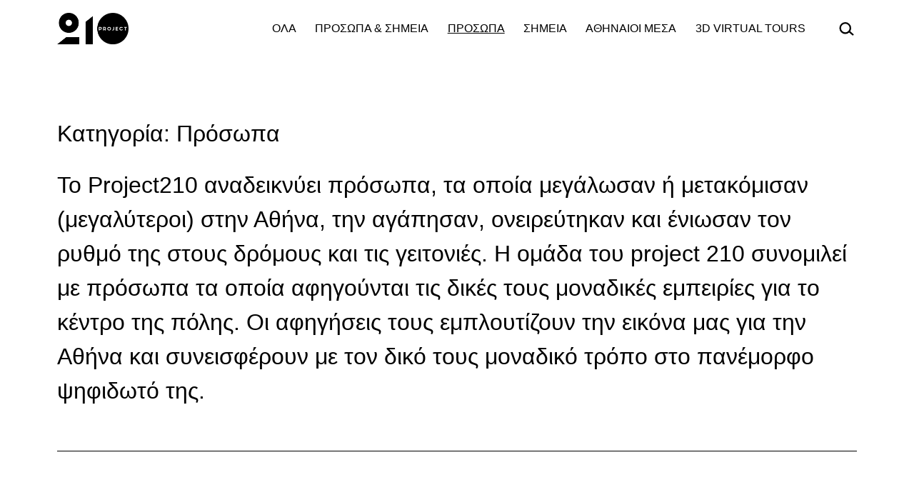

--- FILE ---
content_type: text/html; charset=UTF-8
request_url: https://project210.gr/people/page/3/
body_size: 87982
content:
<!doctype html>
<html lang="el" >
<head>
	<meta charset="UTF-8" />
	<meta name="viewport" content="width=device-width, initial-scale=1.0" />
	<title>Πρόσωπα &#8211; Σελίδα 3 &#8211; Project210</title>
<meta name='robots' content='max-image-preview:large' />
<link rel="alternate" type="application/rss+xml" title="Ροή RSS &raquo; Project210" href="https://project210.gr/feed/" />
<link rel="alternate" type="application/rss+xml" title="Ροή Σχολίων &raquo; Project210" href="https://project210.gr/comments/feed/" />
<link rel="alternate" type="application/rss+xml" title="Κατηγορία Ροής Project210 &raquo; Πρόσωπα" href="https://project210.gr/people/feed/" />
<style id='wp-img-auto-sizes-contain-inline-css'>
img:is([sizes=auto i],[sizes^="auto," i]){contain-intrinsic-size:3000px 1500px}
/*# sourceURL=wp-img-auto-sizes-contain-inline-css */
</style>
<style id='wp-emoji-styles-inline-css'>

	img.wp-smiley, img.emoji {
		display: inline !important;
		border: none !important;
		box-shadow: none !important;
		height: 1em !important;
		width: 1em !important;
		margin: 0 0.07em !important;
		vertical-align: -0.1em !important;
		background: none !important;
		padding: 0 !important;
	}
/*# sourceURL=wp-emoji-styles-inline-css */
</style>
<style id='wp-block-library-inline-css'>
:root{--wp-block-synced-color:#7a00df;--wp-block-synced-color--rgb:122,0,223;--wp-bound-block-color:var(--wp-block-synced-color);--wp-editor-canvas-background:#ddd;--wp-admin-theme-color:#007cba;--wp-admin-theme-color--rgb:0,124,186;--wp-admin-theme-color-darker-10:#006ba1;--wp-admin-theme-color-darker-10--rgb:0,107,160.5;--wp-admin-theme-color-darker-20:#005a87;--wp-admin-theme-color-darker-20--rgb:0,90,135;--wp-admin-border-width-focus:2px}@media (min-resolution:192dpi){:root{--wp-admin-border-width-focus:1.5px}}.wp-element-button{cursor:pointer}:root .has-very-light-gray-background-color{background-color:#eee}:root .has-very-dark-gray-background-color{background-color:#313131}:root .has-very-light-gray-color{color:#eee}:root .has-very-dark-gray-color{color:#313131}:root .has-vivid-green-cyan-to-vivid-cyan-blue-gradient-background{background:linear-gradient(135deg,#00d084,#0693e3)}:root .has-purple-crush-gradient-background{background:linear-gradient(135deg,#34e2e4,#4721fb 50%,#ab1dfe)}:root .has-hazy-dawn-gradient-background{background:linear-gradient(135deg,#faaca8,#dad0ec)}:root .has-subdued-olive-gradient-background{background:linear-gradient(135deg,#fafae1,#67a671)}:root .has-atomic-cream-gradient-background{background:linear-gradient(135deg,#fdd79a,#004a59)}:root .has-nightshade-gradient-background{background:linear-gradient(135deg,#330968,#31cdcf)}:root .has-midnight-gradient-background{background:linear-gradient(135deg,#020381,#2874fc)}:root{--wp--preset--font-size--normal:16px;--wp--preset--font-size--huge:42px}.has-regular-font-size{font-size:1em}.has-larger-font-size{font-size:2.625em}.has-normal-font-size{font-size:var(--wp--preset--font-size--normal)}.has-huge-font-size{font-size:var(--wp--preset--font-size--huge)}.has-text-align-center{text-align:center}.has-text-align-left{text-align:left}.has-text-align-right{text-align:right}.has-fit-text{white-space:nowrap!important}#end-resizable-editor-section{display:none}.aligncenter{clear:both}.items-justified-left{justify-content:flex-start}.items-justified-center{justify-content:center}.items-justified-right{justify-content:flex-end}.items-justified-space-between{justify-content:space-between}.screen-reader-text{border:0;clip-path:inset(50%);height:1px;margin:-1px;overflow:hidden;padding:0;position:absolute;width:1px;word-wrap:normal!important}.screen-reader-text:focus{background-color:#ddd;clip-path:none;color:#444;display:block;font-size:1em;height:auto;left:5px;line-height:normal;padding:15px 23px 14px;text-decoration:none;top:5px;width:auto;z-index:100000}html :where(.has-border-color){border-style:solid}html :where([style*=border-top-color]){border-top-style:solid}html :where([style*=border-right-color]){border-right-style:solid}html :where([style*=border-bottom-color]){border-bottom-style:solid}html :where([style*=border-left-color]){border-left-style:solid}html :where([style*=border-width]){border-style:solid}html :where([style*=border-top-width]){border-top-style:solid}html :where([style*=border-right-width]){border-right-style:solid}html :where([style*=border-bottom-width]){border-bottom-style:solid}html :where([style*=border-left-width]){border-left-style:solid}html :where(img[class*=wp-image-]){height:auto;max-width:100%}:where(figure){margin:0 0 1em}html :where(.is-position-sticky){--wp-admin--admin-bar--position-offset:var(--wp-admin--admin-bar--height,0px)}@media screen and (max-width:600px){html :where(.is-position-sticky){--wp-admin--admin-bar--position-offset:0px}}

/*# sourceURL=wp-block-library-inline-css */
</style>
<style id='classic-theme-styles-inline-css'>
/*! This file is auto-generated */
.wp-block-button__link{color:#fff;background-color:#32373c;border-radius:9999px;box-shadow:none;text-decoration:none;padding:calc(.667em + 2px) calc(1.333em + 2px);font-size:1.125em}.wp-block-file__button{background:#32373c;color:#fff;text-decoration:none}
/*# sourceURL=/wp-includes/css/classic-themes.min.css */
</style>
<link rel='stylesheet' id='twentig-blocks-css' href='https://project210.gr/wp-content/plugins/twentig/dist/style-index.css?ver=2df71401f4bf700fc4a75cf211577e2c' media='all' />
<link rel='stylesheet' id='twenty-twenty-one-custom-color-overrides-css' href='https://project210.gr/wp-content/themes/twentytwentyone/assets/css/custom-color-overrides.css?ver=2.7' media='all' />
<style id='twenty-twenty-one-custom-color-overrides-inline-css'>
:root .editor-styles-wrapper{--global--color-background: #ffffff;--global--color-primary: #000;--global--color-secondary: #000;--button--color-background: #000;--button--color-text-hover: #000;}
/*# sourceURL=twenty-twenty-one-custom-color-overrides-inline-css */
</style>
<link rel='stylesheet' id='magnific-css' href='https://project210.gr/wp-content/plugins/shortcode-gallery-for-matterport-showcase/magnific.css?ver=1.1.0' media='all' />
<link rel='stylesheet' id='wp-matterport-css' href='https://project210.gr/wp-content/plugins/shortcode-gallery-for-matterport-showcase/wp-matterport.css?ver=2.2.2' media='all' />
<link rel='stylesheet' id='twenty-twenty-one-style-css' href='https://project210.gr/wp-content/plugins/twentig/dist/css/twentytwentyone-style.min.css?ver=1.4' media='all' />
<style id='twenty-twenty-one-style-inline-css'>
body,input,textarea,button,.button,.faux-button,.wp-block-button__link,.wp-block-file__button,.has-drop-cap:not(:focus)::first-letter,.entry-content .wp-block-archives,.entry-content .wp-block-categories,.entry-content .wp-block-cover-image,.entry-content .wp-block-latest-comments,.entry-content .wp-block-latest-posts,.entry-content .wp-block-pullquote,.entry-content .wp-block-quote.is-large,.entry-content .wp-block-quote.is-style-large,.entry-content .wp-block-archives *,.entry-content .wp-block-categories *,.entry-content .wp-block-latest-posts *,.entry-content .wp-block-latest-comments *,.entry-content p,.entry-content ol,.entry-content ul,.entry-content dl,.entry-content dt,.entry-content cite,.entry-content figcaption,.entry-content .wp-caption-text,.comment-content p,.comment-content ol,.comment-content ul,.comment-content dl,.comment-content dt,.comment-content cite,.comment-content figcaption,.comment-content .wp-caption-text,.widget_text p,.widget_text ol,.widget_text ul,.widget_text dl,.widget_text dt,.widget-content .rssSummary,.widget-content cite,.widget-content figcaption,.widget-content .wp-caption-text { font-family: 'Helvetica Neue', Helvetica, Arial, sans-serif; }
:root{--global--color-background: #ffffff;--global--color-primary: #000;--global--color-secondary: #000;--button--color-background: #000;--button--color-text-hover: #000;}
/*# sourceURL=twenty-twenty-one-style-inline-css */
</style>
<link rel='stylesheet' id='twenty-twenty-one-print-style-css' href='https://project210.gr/wp-content/themes/twentytwentyone/assets/css/print.css?ver=2.7' media='print' />
<link rel='stylesheet' id='twentig-twentyone-css' href='https://project210.gr/wp-content/plugins/twentig/dist/css/twentytwentyone.min.css?ver=1.3.8' media='all' />
<style id='twentig-twentyone-inline-css'>
.menu-search:last-child{margin-right:var(--primary-nav--padding)}.header-actions .search-form{margin:0;position:relative;max-width:100%}.header-actions .search-submit{background:transparent!important;border:0;position:absolute;padding:2px;margin:0;right:0;top:50%;margin-top:-14px}.header-actions .search-field:placeholder-shown + .search-submit{pointer-events:none}.header-actions .search-field:not(:focus){cursor:pointer}.header-actions .search-field{-webkit-appearance:none;-webkit-border-radius:0;margin:0;font-size:var(--primary-nav--font-size-sub-menu);padding:4px 34px 4px 0;border:0;border-bottom:1px solid transparent;color:currentColor;background:transparent!important;width:0;transition:width 0.4s ease-in-out,border-color 0.2s ease-in-out}.header-actions .search-field::placeholder{color:currentColor}.header-actions .search-form:focus-within .search-field{width:200px;border-color:currentColor}.header-actions .search-field:focus{outline:none}.header-actions .search-field:focus-visible{outline-offset:5px}@media (max-width:1023px){.tw-header-padding-small{--header--padding:24px}.menu-button-container{display:flex;padding-right:calc(var(--site--padding) - 20px)}.has-logo .menu-button-container{padding-top:calc(var(--header--padding) + (var(--logo--height) - 45px) / 2)}.site-header:not(.has-logo) .menu-button-container{padding-top:calc(var(--header--padding) + (var(--branding--title--font-size) * 1.2 - 45px) / 2)}.lock-scrolling .site{position:fixed;max-width:100%;width:100%}.site-header .primary-navigation{position:absolute;top:var(--global--admin-bar--height)}.primary-navigation-open .primary-navigation{width:100%;position:fixed;z-index:2}.primary-navigation>.primary-menu-container{display:block;position:fixed;visibility:hidden;opacity:0;top:0;height:100vh;z-index:499;overflow-x:hidden;overflow-y:auto;transform:translateY(var(--global--spacing-vertical));padding:calc(6 * var(--global--spacing-unit)) var(--site--padding) var(--global--spacing-horizontal);background-color:var(--header--color-background);margin-left:0}.admin-bar .primary-navigation>.primary-menu-container{top:0}.has-logo .primary-menu-container{padding-top:calc(80px + var(--logo--height))}.has-title-and-tagline .primary-menu-container{padding-top:calc(80px + var(--branding--title--font-size))}.primary-navigation>div>.menu-wrapper{padding-bottom:120px}.primary-navigation>div>.menu-wrapper:not(:last-child){padding-bottom:20px}.primary-navigation>div>.menu-wrapper li{display:block!important;position:relative;width:100%;margin-left:0!important}.primary-navigation a,.header-actions .search-field{font-size:var(--primary-nav--font-size-mobile)}.site-header .primary-navigation .primary-menu-container .menu-wrapper a{padding-left:0;padding-right:0}.primary-navigation .sub-menu .menu-item>a{font-size:var(--primary-nav--font-size-sub-menu-mobile)}ul.header-actions{margin-left:0;padding-bottom:120px;justify-content:flex-start}.header-actions .menu-search{margin:0 0 35px;width:100%}.header-actions .menu-search:last-child{margin-bottom:0}.header-actions .search-field{width:100%;border-color:currentColor}.header-actions .menu-button{width:100%;margin:0}.header-actions .menu-button a{display:inline-block}.social-item + .menu-button{margin-top:35px}.menu-search + .menu-button{margin-top:15px}.header-actions .social-item{margin-left:calc(0px - var(--primary-nav--padding))}.header-actions .social-item a{padding:var(--primary-nav--padding)}.header-actions .social-item + .social-item{margin-left:0}#site-navigation .sub-menu{position:relative;display:block!important;padding:0 0 0 20px;margin:0;border:0;top:auto}.site-header .sub-menu-toggle,.site-header .sub-menu::before,.site-header .sub-menu::after{display:none!important}}.footer-navigation{font-size:min(var(--footer--font-size),18px);margin:0}.footer-inline .site-logo{margin:0}.footer-inline .site-name{padding-right:25px;margin-right:0!important}.footer-inline .site-info{display:flex;flex-wrap:wrap;align-items:baseline;padding-top:calc(0.5 * var(--global--spacing-vertical))}.footer-inline .site-info>*{margin-top:calc(0.5 * var(--global--spacing-vertical))}.footer-inline .site-info .powered-by{margin-left:0}.footer-inline .powered-by:not(:last-child),.footer-inline .site-info .site-name:not(:nth-last-child(3)){margin-right:auto;padding-right:60px}.footer-navigation-wrapper{justify-content:flex-start;margin:0 calc(0px - var(--primary-nav--padding))}.footer-navigation-wrapper li{line-height:2.2}.footer-navigation-wrapper li a{padding-top:5px;padding-bottom:5px}.footer-navigation:only-child{flex-grow:1}.footer-navigation:only-child .menu-item:not(.social-item) + .social-item,.footer-navigation:only-child .social-item + .menu-item:not(.social-item){margin-left:auto}.tw-footer-bg .footer-inline{padding-top:calc(1 * var(--global--spacing-vertical));padding-bottom:calc(1.5 * var(--global--spacing-vertical))}.tw-footer-monocolor .footer-inline{padding-top:0}.tw-footer-bg .footer-inline .site-info{margin:0;padding:0}@media (max-width:651px){.footer-inline .site-info{flex-direction:column;align-items:flex-start}.footer-inline .site-info .powered-by{order:3;padding-right:0}.footer-navigation:only-child li.menu-item{margin-left:0!important}.footer-navigation li:not(.social-item){width:100%}.footer-navigation li:not(.social-item) ~ .social-item{margin-top:10px}}.site-main{display:grid;grid-template-columns:repeat(1,1fr);column-gap:2em;row-gap:calc(2 * var(--global--spacing-vertical));max-width:var(--responsive--alignwide-width)}.tw-blog-card .site-main{row-gap:2em}.tw-blog-grid .entry-header{width:100%;margin-bottom:var(--global--spacing-unit)}.tw-blog-grid .page-header,.tw-blog-grid .navigation,.tw-blog-grid .search-result-count,.tw-blog-grid .no-results.not-found{width:100%;max-width:none;grid-column:1 / -1}.page-header{margin-bottom:var(--global--spacing-vertical)}.tw-blog-card .page-header{margin-bottom:calc(2 * var(--global--spacing-vertical))}.tw-blog-card .navigation,.tw-blog-separator .navigation{border-top:0;padding-top:0}.tw-blog-card .navigation{margin-top:calc(1.5 * var(--global--spacing-vertical))}.tw-blog-grid .search-result-count{margin-top:0}.tw-blog-grid .hentry{margin:0;display:flex;flex-direction:column;width:100%}.tw-blog-grid .hentry .entry-footer{width:100%;max-width:100%;border:0;padding:0;margin:0;font-size:max(calc(0.7 * var(--global--font-size-base)),14px)}.tw-blog-card .hentry .entry-footer,.tw-blog-separator .hentry .entry-footer{margin-top:auto}.tw-blog-grid .hentry.tw-no-meta .entry-footer,.tw-blog-grid .post-thumbnail figcaption{display:none}.tw-blog-grid .post-thumbnail{width:100%;max-width:100%;margin:var(--global--spacing-vertical) 0 10px}.tw-blog-grid .post-thumbnail img{margin:0}.tw-blog-grid.tw-blog-image-above .post-thumbnail{margin-bottom:var(--global--spacing-vertical)}.tw-blog-grid .hentry .entry-content{font-size:max(var(--global--font-size-sm),16px);line-height:min(var(--global--line-height-body),1.6);width:100%;margin-bottom:calc(0.7 * var(--global--spacing-vertical));margin-top:0}.tw-blog-grid .hentry.tw-no-meta .entry-content{margin-bottom:0}.tw-blog-grid .entry-content>*{margin-top:0;margin-bottom:calc(0.666 * var(--global--spacing-vertical))}.tw-blog-grid .entry-content>*:last-child{margin-bottom:0}.tw-blog-grid h2.entry-title{font-size:var(--archive-heading-size,var(--global--font-size-lg))}.tw-blog-separator .hentry{padding-bottom:var(--global--spacing-vertical);border-bottom:var(--separator--height) solid var(--separator--border-color)}@media only screen and (max-width:821px){.site-main{column-gap:24px}.tw-blog-card .site-main{row-gap:24px}.tw-blog-grid h2.entry-title{font-size:min(var(--archive-heading-size,var(--global--font-size-lg)),var(--global--font-size-lg))}}@media (min-width:652px){.site-main{grid-template-columns:repeat(2,minmax(0,1fr))}}@media (min-width:1280px){.tw-blog-columns-3 .site-main{grid-template-columns:repeat(3,minmax(0,1fr))}}.tw-no-meta-label:not(.single) .entry-footer>span:not(:last-child)::after,.tw-no-meta-label:not(.single) .post-taxonomies>span::after,.tw-no-meta-label:not(.single) .entry-footer>p::after{content:"\00B7";line-height:0;margin:0 8px}.tw-no-meta-label .post-taxonomies:last-child>span:last-child::after{display:none}.tw-no-meta-label:not(.single) .entry-footer,.tw-no-meta-label:not(.single) .post-taxonomies{display:flex;flex-wrap:wrap}.tw-blog-text-center .post-taxonomies{justify-content:center}.tw-no-meta-label:not(.single) .entry-footer .posted-on{margin-right:0}.tw-no-meta-label .tags-links a::before{content:"#"}.navigation .page-numbers{min-width:auto}.navigation .page-numbers:not(.prev):not(.next):not(.dots){padding:0 5px}.navigation .nav-short{display:none}.widget-area{font-size:min(var(--footer--font-size),18px);color:var(--widgets--color-text,var(--footer--color-text))}.tw-footer-widgets-bg .widget-area{background-color:var(--widgets--color-background,var(--footer--color-background));max-width:none;padding:calc(1.333 * var(--global--spacing-vertical)) calc((100% - var(--responsive--alignwide-width)) / 2)}.tw-footer-widgets-full .widget-area{padding-left:var(--responsive--alignfull-padding);padding-right:var(--responsive--alignfull-padding);max-width:none}.tw-footer-monocolor .widget-area{padding-bottom:calc(0.666 * var(--global--spacing-vertical))}.widget-area .widget a{color:var(--widgets--color-link,var(--footer--color-link))}@media (max-width:481px){.widget-area>*{margin-top:var(--global--spacing-vertical);margin-bottom:var(--global--spacing-vertical)}}@media only screen and (max-width:1023px){.widget-area{column-gap:40px}}@media only screen and (min-width:822px){.widget-area{grid-template-columns:repeat(1,minmax(0,1fr))}}.site{background-color:var(--global--color-background)}@media only screen and (min-width:999999px){:root{--responsive--alignfull-padding:var(--site--padding);--responsive--aligndefault-width:min(calc(999999px - 2 * var(--site--padding)),var(--max--aligndefault-width));--responsive--alignwide-width:min(calc(999999px - 2 * var(--site--padding)),var(--max--alignwide-width))}.site{max-width:999999px;margin:0 auto}body:not(.tw-header-full) .site-header,body:not(.tw-footer-widgets-full) .widget-area,body:not(.tw-footer-full) .site-footer{max-width:inherit;padding-left:max(calc((999999px - var(--max--alignwide-width)) /2),var(--site--padding));padding-right:max(calc((999999px - var(--max--alignwide-width)) /2),var(--site--padding))}.tw-header-full .site-header{max-width:inherit}}:root{--max--alignwide-width:999999px;--max--aligndefault-width:999999px;--global--font-size-base:1.25rem;--global--line-height-body:1.5;--global--font-size-xxl:2rem;--primary-nav--font-size:1rem;--primary-nav--font-weight:400;--button--font-size:var(--global--font-size-xs);--button--border-width:1px;--form--border-width:1px;--archive-img-ratio:56.25%;--archive-heading-size:var(--heading--font-size-h3)}.single-post{--global--font-size-page-title:2rem}.site-logo .custom-logo{max-width:100px;max-height:none!important}:root{--logo--height:43.9px;--logo--height-mobile:43.9px}.primary-navigation,.menu-button-container .button{text-transform:uppercase}.site-footer a,.widget-area a{text-decoration:none}.site-footer a:hover,.widget-area a:hover,.site-footer a:focus,.widget-area a:focus{text-decoration:underline}.footer-navigation-wrapper li a:hover{text-decoration-style:solid}:root .has-subtle-background-color,:root .has-subtle-background-background-color{background-color:#f4f4f4}:root .has-subtle-color{color:#f4f4f4}:not(.has-text-color).has-green-background-color[class],:not(.has-text-color).has-blue-background-color[class],:not(.has-text-color).has-purple-background-color[class],:not(.has-text-color).has-red-background-color[class],:not(.has-text-color).has-orange-background-color[class],:not(.has-text-color).has-yellow-background-color[class]{color:var(--global--color-primary)}.site-footer>.site-info,.single .site-main>article>.entry-footer,.page-header,.pagination,.comments-pagination,.wp-block-image.is-style-twentytwentyone-border img,.wp-block-image.is-style-twentytwentyone-image-frame img,.wp-block-latest-posts.is-style-twentytwentyone-latest-posts-borders li,.wp-block-media-text.is-style-twentytwentyone-border,.wp-block-group.is-style-twentytwentyone-border{border-width:1px}input[type=checkbox]:after{left:7px;top:4px}input[type="submit"],.wp-block-button__link,.wp-block-file__button,.wp-block-search__button,.primary-navigation .menu-button a{text-transform:uppercase;letter-spacing:0.05em}
/*# sourceURL=twentig-twentyone-inline-css */
</style>
<script src="https://project210.gr/wp-includes/js/jquery/jquery.min.js?ver=3.7.1" id="jquery-core-js"></script>
<script src="https://project210.gr/wp-includes/js/jquery/jquery-migrate.min.js?ver=3.4.1" id="jquery-migrate-js"></script>
<script id="twenty-twenty-one-ie11-polyfills-js-after">
( Element.prototype.matches && Element.prototype.closest && window.NodeList && NodeList.prototype.forEach ) || document.write( '<script src="https://project210.gr/wp-content/themes/twentytwentyone/assets/js/polyfills.js?ver=2.7"></scr' + 'ipt>' );
//# sourceURL=twenty-twenty-one-ie11-polyfills-js-after
</script>
<script src="https://project210.gr/wp-content/themes/twentytwentyone/assets/js/primary-navigation.js?ver=2.7" id="twenty-twenty-one-primary-navigation-script-js" defer data-wp-strategy="defer"></script>
<link rel="https://api.w.org/" href="https://project210.gr/wp-json/" /><link rel="alternate" title="JSON" type="application/json" href="https://project210.gr/wp-json/wp/v2/categories/18" /><link rel="EditURI" type="application/rsd+xml" title="RSD" href="https://project210.gr/xmlrpc.php?rsd" />
<meta name="generator" content="WordPress 6.9" />
<style id="custom-background-css">
body.custom-background { background-color: #ffffff; }
</style>
	<link rel="icon" href="https://project210.gr/wp-content/uploads/2021/04/Project210_Logo-Favicon-01-150x150.png" sizes="32x32" />
<link rel="icon" href="https://project210.gr/wp-content/uploads/2021/04/Project210_Logo-Favicon-01.png" sizes="192x192" />
<link rel="apple-touch-icon" href="https://project210.gr/wp-content/uploads/2021/04/Project210_Logo-Favicon-01.png" />
<meta name="msapplication-TileImage" content="https://project210.gr/wp-content/uploads/2021/04/Project210_Logo-Favicon-01.png" />
</head>

<body class="archive paged category category-people category-18 custom-background wp-custom-logo wp-embed-responsive paged-3 category-paged-3 wp-theme-twentytwentyone is-light-theme no-js hfeed has-main-navigation tw-header-layout-menu-right tw-header-full tw-header-sticky tw-header-bg tw-header-break-tablet tw-header-padding-small tw-nav-hover-border tw-footer-full tw-footer-widgets-full tw-link-minimal tw-no-meta-label tw-blog-grid tw-blog-columns-3 tw-blog-separator tw-blog-image-wide tw-blog-image-below tw-blog-img-ratio tw-pagination-minimal">
<div id="page" class="site">
	<a class="skip-link screen-reader-text" href="#content">
		Μετάβαση σε περιεχόμενο	</a>

	
<header id="masthead" class="site-header has-logo has-menu">

	

<div class="site-branding">

			<div class="site-logo"><a href="https://project210.gr/" class="custom-logo-link" rel="home"><img width="2408" height="1057" src="https://project210.gr/wp-content/uploads/2021/03/Project210_Logo-01.png" class="custom-logo" alt="Project210" decoding="async" fetchpriority="high" srcset="https://project210.gr/wp-content/uploads/2021/03/Project210_Logo-01.png 2408w, https://project210.gr/wp-content/uploads/2021/03/Project210_Logo-01-300x132.png 300w, https://project210.gr/wp-content/uploads/2021/03/Project210_Logo-01-1024x449.png 1024w, https://project210.gr/wp-content/uploads/2021/03/Project210_Logo-01-768x337.png 768w, https://project210.gr/wp-content/uploads/2021/03/Project210_Logo-01-1536x674.png 1536w, https://project210.gr/wp-content/uploads/2021/03/Project210_Logo-01-2048x899.png 2048w, https://project210.gr/wp-content/uploads/2021/03/Project210_Logo-01-1568x688.png 1568w" sizes="(max-width: 2408px) 100vw, 2408px" /></a></div>
	
						<p class="screen-reader-text"><a href="https://project210.gr/" rel="home">Project210</a></p>
			
	</div><!-- .site-branding -->
	
	<nav id="site-navigation" class="primary-navigation" aria-label="Κεντρικό Μενού">
		<div class="menu-button-container">
			<button id="primary-mobile-menu" class="button" aria-controls="primary-menu-list" aria-expanded="false">
				<span class="dropdown-icon open">Μενού					<svg class="svg-icon" width="24" height="24" aria-hidden="true" role="img" focusable="false" viewBox="0 0 24 24" fill="none" xmlns="http://www.w3.org/2000/svg"><path fill-rule="evenodd" clip-rule="evenodd" d="M4.5 6H19.5V7.5H4.5V6ZM4.5 12H19.5V13.5H4.5V12ZM19.5 18H4.5V19.5H19.5V18Z" fill="currentColor"/></svg>				</span>
				<span class="dropdown-icon close">Κλείσιμο					<svg class="svg-icon" width="24" height="24" aria-hidden="true" role="img" focusable="false" viewBox="0 0 24 24" fill="none" xmlns="http://www.w3.org/2000/svg"><path fill-rule="evenodd" clip-rule="evenodd" d="M12 10.9394L5.53033 4.46973L4.46967 5.53039L10.9393 12.0001L4.46967 18.4697L5.53033 19.5304L12 13.0607L18.4697 19.5304L19.5303 18.4697L13.0607 12.0001L19.5303 5.53039L18.4697 4.46973L12 10.9394Z" fill="currentColor"/></svg>				</span>
			</button><!-- #primary-mobile-menu -->
		</div><!-- .menu-button-container -->
		<div class="primary-menu-container"><ul id="primary-menu-list" class="menu-wrapper"><li id="menu-item-1659" class="menu-item menu-item-type-post_type menu-item-object-page current_page_parent menu-item-1659"><a href="https://project210.gr/all/">Όλα</a></li>
<li id="menu-item-743" class="menu-item menu-item-type-taxonomy menu-item-object-category menu-item-743"><a href="https://project210.gr/peopleandspots/">Πρόσωπα &amp; Σημεία</a></li>
<li id="menu-item-741" class="menu-item menu-item-type-taxonomy menu-item-object-category current-menu-item menu-item-741"><a href="https://project210.gr/people/" aria-current="page">Πρόσωπα</a></li>
<li id="menu-item-742" class="menu-item menu-item-type-taxonomy menu-item-object-category menu-item-742"><a href="https://project210.gr/spots/">Σημεία</a></li>
<li id="menu-item-744" class="menu-item menu-item-type-taxonomy menu-item-object-category menu-item-744"><a href="https://project210.gr/athinanaioimesa/">Αθηναίοι Μέσα</a></li>
<li id="menu-item-745" class="menu-item menu-item-type-taxonomy menu-item-object-category menu-item-745"><a href="https://project210.gr/3dvirtualtours/">3D Virtual Tours</a></li>
</ul><ul class="header-actions"><li class="menu-search">		<form role="search" method="get" class="search-form" action="https://project210.gr/">
			<label for="search-form-1" class="screen-reader-text">Αναζήτηση&hellip;</label>
			<input type="search" autocomplete="off" id="search-form-1" placeholder="Αναζήτηση&hellip;" class="search-field" value="" name="s" />
			<button type="submit" class="search-submit" aria-label="Αναζήτηση">
				<svg xmlns="http://www.w3.org/2000/svg" width="24" height="24" viewBox="0 0 24 24"><path d="M1.5 11.4a8.323 8.323 0 008.25 8.25 7.86 7.86 0 005.4-2.1l5.1 4.35 1.5-1.65-5.1-4.5a7.937 7.937 0 001.35-4.5A8.323 8.323 0 009.75 3a8.355 8.355 0 00-8.25 8.4zm2.25-.15a6 6 0 116 6 6.018 6.018 0 01-6-6z"/></svg>
			</button>
		</form>

		</li></ul></div>	</nav><!-- #site-navigation -->
	
</header><!-- #masthead -->

	<div id="content" class="site-content">
		<div id="primary" class="content-area">
			<main id="main" class="site-main">


	<header class="page-header alignwide">
		<h1 class="page-title"><span class="archive-title-prefix">Κατηγορία:</span> <span>Πρόσωπα</span></h1>					<div class="archive-description"><p>Το Project210 αναδεικνύει πρόσωπα, τα οποία μεγάλωσαν ή μετακόμισαν (μεγαλύτεροι) στην Αθήνα, την αγάπησαν, ονειρεύτηκαν και ένιωσαν τον ρυθμό της στους δρόμους και τις γειτονιές. H ομάδα του project 210 συνομιλεί με πρόσωπα τα οποία αφηγούνται τις δικές τους μοναδικές εμπειρίες για το κέντρο της πόλης. Οι αφηγήσεις τους εμπλουτίζουν την εικόνα μας για την Αθήνα και συνεισφέρουν με τον δικό τους μοναδικό τρόπο στο πανέμορφο ψηφιδωτό της.</p>
</div>
			</header><!-- .page-header -->

					
<article id="post-868" class="post-868 post type-post status-publish format-standard has-post-thumbnail hentry category-people entry">

	
<header class="entry-header">
	<h2 class="entry-title default-max-width"><a href="https://project210.gr/people/%ce%b3%ce%b9%ce%ac%ce%bd%ce%bd%ce%b7%cf%82-%ce%ba%ce%b1%cf%81%ce%b2%ce%ad%ce%bb%ce%b7%cf%82/">Γιάννης Καρβέλης</a></h2>
				
		
			<figure class="post-thumbnail">
				<a class="post-thumbnail-inner alignwide" href="https://project210.gr/people/%ce%b3%ce%b9%ce%ac%ce%bd%ce%bd%ce%b7%cf%82-%ce%ba%ce%b1%cf%81%ce%b2%ce%ad%ce%bb%ce%b7%cf%82/" aria-hidden="true" tabindex="-1">
					<img width="768" height="432" src="https://project210.gr/wp-content/uploads/2017/05/maxresdefault-1-768x432.jpg" class="attachment-medium_large size-medium_large wp-post-image" alt="" decoding="async" srcset="https://project210.gr/wp-content/uploads/2017/05/maxresdefault-1-768x432.jpg 768w, https://project210.gr/wp-content/uploads/2017/05/maxresdefault-1-300x169.jpg 300w, https://project210.gr/wp-content/uploads/2017/05/maxresdefault-1-1024x576.jpg 1024w, https://project210.gr/wp-content/uploads/2017/05/maxresdefault-1.jpg 1280w" sizes="(min-width: 1280px) 333306px, (min-width: 822px) calc(50vw - 80px), (min-width: 652px) calc(50vw - 52px), (min-width: 482px) calc(100vw - 80px), calc(100vw - 40px)" />				</a>
							</figure>

				</header><!-- .entry-header -->

	<div class="entry-content">
		<p>Ο Γιάννης Καρβέλης είναι ένας από τους μετρημένους στα δάχτυλα δασκάλους της Acro Yoga στην Ελλάδα και μιλάει γι&#8217; αυτήν στο Project210.</p>
	</div><!-- .entry-content -->

	<footer class="entry-footer default-max-width">
		<span class="posted-on"><span class="screen-reader-text">Δημοσιεύθηκε την </span><time class="entry-date published updated" datetime="2017-05-12T00:00:00+03:00">12/05/2017</time></span><div class="post-taxonomies"><span class="cat-links"><span class="screen-reader-text">Κατηγοριοποιημένα ως </span><a href="https://project210.gr/people/" rel="category tag">Πρόσωπα</a></span></div>	</footer><!-- .entry-footer -->
</article><!-- #post-${ID} -->
					
<article id="post-866" class="post-866 post type-post status-publish format-standard has-post-thumbnail hentry category-people entry">

	
<header class="entry-header">
	<h2 class="entry-title default-max-width"><a href="https://project210.gr/people/%ce%bd%ce%af%ce%ba%ce%bf%cf%82-%ce%b8%ce%b5%ce%bf%ce%b4%cf%89%cf%81%cf%8c%cf%80%ce%bf%cf%85%ce%bb%ce%bf%cf%82/">Νίκος Θεοδωρόπουλος</a></h2>
				
		
			<figure class="post-thumbnail">
				<a class="post-thumbnail-inner alignwide" href="https://project210.gr/people/%ce%bd%ce%af%ce%ba%ce%bf%cf%82-%ce%b8%ce%b5%ce%bf%ce%b4%cf%89%cf%81%cf%8c%cf%80%ce%bf%cf%85%ce%bb%ce%bf%cf%82/" aria-hidden="true" tabindex="-1">
					<img width="768" height="432" src="https://project210.gr/wp-content/uploads/2017/05/maxresdefault-768x432.jpg" class="attachment-medium_large size-medium_large wp-post-image" alt="" decoding="async" srcset="https://project210.gr/wp-content/uploads/2017/05/maxresdefault-768x432.jpg 768w, https://project210.gr/wp-content/uploads/2017/05/maxresdefault-300x169.jpg 300w, https://project210.gr/wp-content/uploads/2017/05/maxresdefault-1024x576.jpg 1024w, https://project210.gr/wp-content/uploads/2017/05/maxresdefault.jpg 1280w" sizes="(min-width: 1280px) 333306px, (min-width: 822px) calc(50vw - 80px), (min-width: 652px) calc(50vw - 52px), (min-width: 482px) calc(100vw - 80px), calc(100vw - 40px)" />				</a>
							</figure>

				</header><!-- .entry-header -->

	<div class="entry-content">
		<p>Η κουλτούρα της vintage μοτοσικλέτας και η τέχνη των The Real Intellectuals στο Project210.</p>
	</div><!-- .entry-content -->

	<footer class="entry-footer default-max-width">
		<span class="posted-on"><span class="screen-reader-text">Δημοσιεύθηκε την </span><time class="entry-date published updated" datetime="2017-05-05T00:00:00+03:00">05/05/2017</time></span><div class="post-taxonomies"><span class="cat-links"><span class="screen-reader-text">Κατηγοριοποιημένα ως </span><a href="https://project210.gr/people/" rel="category tag">Πρόσωπα</a></span></div>	</footer><!-- .entry-footer -->
</article><!-- #post-${ID} -->
					
<article id="post-864" class="post-864 post type-post status-publish format-standard has-post-thumbnail hentry category-people entry">

	
<header class="entry-header">
	<h2 class="entry-title default-max-width"><a href="https://project210.gr/people/%cf%80%ce%b1%cf%85%ce%bb%ce%af%ce%bd%ce%b1-%cf%80%ce%b1%cf%80%ce%b1%ce%b7%ce%bb%ce%b9%ce%bf%cf%80%ce%bf%cf%8d%ce%bb%ce%bf%cf%85/">Παυλίνα Παπαηλιοπούλου</a></h2>
				
		
			<figure class="post-thumbnail">
				<a class="post-thumbnail-inner alignwide" href="https://project210.gr/people/%cf%80%ce%b1%cf%85%ce%bb%ce%af%ce%bd%ce%b1-%cf%80%ce%b1%cf%80%ce%b1%ce%b7%ce%bb%ce%b9%ce%bf%cf%80%ce%bf%cf%8d%ce%bb%ce%bf%cf%85/" aria-hidden="true" tabindex="-1">
					<img width="768" height="432" src="https://project210.gr/wp-content/uploads/2017/04/maxresdefault-768x432.jpg" class="attachment-medium_large size-medium_large wp-post-image" alt="" decoding="async" srcset="https://project210.gr/wp-content/uploads/2017/04/maxresdefault-768x432.jpg 768w, https://project210.gr/wp-content/uploads/2017/04/maxresdefault-300x169.jpg 300w, https://project210.gr/wp-content/uploads/2017/04/maxresdefault-1024x576.jpg 1024w, https://project210.gr/wp-content/uploads/2017/04/maxresdefault.jpg 1280w" sizes="(min-width: 1280px) 333306px, (min-width: 822px) calc(50vw - 80px), (min-width: 652px) calc(50vw - 52px), (min-width: 482px) calc(100vw - 80px), calc(100vw - 40px)" />				</a>
							</figure>

				</header><!-- .entry-header -->

	<div class="entry-content">
		<p>Η Παυλίνα Παπαηλιοπούλου, δημιουργός και σχεδιάστρια των Ippolito, μίλησε στο Project210 για την Πλάκα, τον Geppetto και την ιδέα πίσω από την δημιουργία της πρώτης της τσάντας.</p>
	</div><!-- .entry-content -->

	<footer class="entry-footer default-max-width">
		<span class="posted-on"><span class="screen-reader-text">Δημοσιεύθηκε την </span><time class="entry-date published updated" datetime="2017-04-26T00:00:00+03:00">26/04/2017</time></span><div class="post-taxonomies"><span class="cat-links"><span class="screen-reader-text">Κατηγοριοποιημένα ως </span><a href="https://project210.gr/people/" rel="category tag">Πρόσωπα</a></span></div>	</footer><!-- .entry-footer -->
</article><!-- #post-${ID} -->
					
<article id="post-862" class="post-862 post type-post status-publish format-standard has-post-thumbnail hentry category-people entry">

	
<header class="entry-header">
	<h2 class="entry-title default-max-width"><a href="https://project210.gr/people/%ce%bd%ce%af%ce%ba%ce%bf%cf%82-%ce%ba%ce%bf%cf%8d%cf%81%ce%bf%cf%82/">Νίκος Κούρος</a></h2>
				
		
			<figure class="post-thumbnail">
				<a class="post-thumbnail-inner alignwide" href="https://project210.gr/people/%ce%bd%ce%af%ce%ba%ce%bf%cf%82-%ce%ba%ce%bf%cf%8d%cf%81%ce%bf%cf%82/" aria-hidden="true" tabindex="-1">
					<img width="768" height="432" src="https://project210.gr/wp-content/uploads/2017/04/maxresdefault-5-768x432.jpg" class="attachment-medium_large size-medium_large wp-post-image" alt="" decoding="async" loading="lazy" srcset="https://project210.gr/wp-content/uploads/2017/04/maxresdefault-5-768x432.jpg 768w, https://project210.gr/wp-content/uploads/2017/04/maxresdefault-5-300x169.jpg 300w, https://project210.gr/wp-content/uploads/2017/04/maxresdefault-5-1024x576.jpg 1024w, https://project210.gr/wp-content/uploads/2017/04/maxresdefault-5.jpg 1280w" sizes="auto, (min-width: 1280px) 333306px, (min-width: 822px) calc(50vw - 80px), (min-width: 652px) calc(50vw - 52px), (min-width: 482px) calc(100vw - 80px), calc(100vw - 40px)" />				</a>
							</figure>

				</header><!-- .entry-header -->

	<div class="entry-content">
		<p>Ο Νίκος Κούρος μίλησε στο Project210 για την πανκ, την βρετανική φιλοσοφία και την βόρεια γεωμετρία του Lemon Poppy Seed.</p>
	</div><!-- .entry-content -->

	<footer class="entry-footer default-max-width">
		<span class="posted-on"><span class="screen-reader-text">Δημοσιεύθηκε την </span><time class="entry-date published updated" datetime="2017-04-21T00:00:00+03:00">21/04/2017</time></span><div class="post-taxonomies"><span class="cat-links"><span class="screen-reader-text">Κατηγοριοποιημένα ως </span><a href="https://project210.gr/people/" rel="category tag">Πρόσωπα</a></span></div>	</footer><!-- .entry-footer -->
</article><!-- #post-${ID} -->
					
<article id="post-860" class="post-860 post type-post status-publish format-standard has-post-thumbnail hentry category-people entry">

	
<header class="entry-header">
	<h2 class="entry-title default-max-width"><a href="https://project210.gr/people/the-katia-paschou-project/">The Katia Paschou Project</a></h2>
				
		
			<figure class="post-thumbnail">
				<a class="post-thumbnail-inner alignwide" href="https://project210.gr/people/the-katia-paschou-project/" aria-hidden="true" tabindex="-1">
					<img width="768" height="432" src="https://project210.gr/wp-content/uploads/2017/04/maxresdefault-4-768x432.jpg" class="attachment-medium_large size-medium_large wp-post-image" alt="" decoding="async" loading="lazy" srcset="https://project210.gr/wp-content/uploads/2017/04/maxresdefault-4-768x432.jpg 768w, https://project210.gr/wp-content/uploads/2017/04/maxresdefault-4-300x169.jpg 300w, https://project210.gr/wp-content/uploads/2017/04/maxresdefault-4-1024x576.jpg 1024w, https://project210.gr/wp-content/uploads/2017/04/maxresdefault-4.jpg 1280w" sizes="auto, (min-width: 1280px) 333306px, (min-width: 822px) calc(50vw - 80px), (min-width: 652px) calc(50vw - 52px), (min-width: 482px) calc(100vw - 80px), calc(100vw - 40px)" />				</a>
							</figure>

				</header><!-- .entry-header -->

	<div class="entry-content">
		<p>Η ομάδα του The Katia Paschou Project ενώνει την κλασική μουσική με το κοινό, ανεβάζοντας σύγχρονα και πρωτότυπα έργα με έναν πολύ ιδιαίτερο και άμεσο τρόπο.</p>
	</div><!-- .entry-content -->

	<footer class="entry-footer default-max-width">
		<span class="posted-on"><span class="screen-reader-text">Δημοσιεύθηκε την </span><time class="entry-date published updated" datetime="2017-04-18T00:00:00+03:00">18/04/2017</time></span><div class="post-taxonomies"><span class="cat-links"><span class="screen-reader-text">Κατηγοριοποιημένα ως </span><a href="https://project210.gr/people/" rel="category tag">Πρόσωπα</a></span></div>	</footer><!-- .entry-footer -->
</article><!-- #post-${ID} -->
					
<article id="post-857" class="post-857 post type-post status-publish format-standard has-post-thumbnail hentry category-people entry">

	
<header class="entry-header">
	<h2 class="entry-title default-max-width"><a href="https://project210.gr/people/comicdom/">Comicdom</a></h2>
				
		
			<figure class="post-thumbnail">
				<a class="post-thumbnail-inner alignwide" href="https://project210.gr/people/comicdom/" aria-hidden="true" tabindex="-1">
					<img width="768" height="432" src="https://project210.gr/wp-content/uploads/2017/04/maxresdefault-3-768x432.jpg" class="attachment-medium_large size-medium_large wp-post-image" alt="" decoding="async" loading="lazy" srcset="https://project210.gr/wp-content/uploads/2017/04/maxresdefault-3-768x432.jpg 768w, https://project210.gr/wp-content/uploads/2017/04/maxresdefault-3-300x169.jpg 300w, https://project210.gr/wp-content/uploads/2017/04/maxresdefault-3-1024x576.jpg 1024w, https://project210.gr/wp-content/uploads/2017/04/maxresdefault-3.jpg 1280w" sizes="auto, (min-width: 1280px) 333306px, (min-width: 822px) calc(50vw - 80px), (min-width: 652px) calc(50vw - 52px), (min-width: 482px) calc(100vw - 80px), calc(100vw - 40px)" />				</a>
							</figure>

				</header><!-- .entry-header -->

	<div class="entry-content">
		<p>Οι χάρτινοι ήρωες των comics παίρνουν σάρκα και οστά κάθε χρόνο στο Comicdom Con Athens. Οι άνθρωποι που έκαναν την 9η τέχνη γιορτή μιλούν στο Project210.</p>
	</div><!-- .entry-content -->

	<footer class="entry-footer default-max-width">
		<span class="posted-on"><span class="screen-reader-text">Δημοσιεύθηκε την </span><time class="entry-date published updated" datetime="2017-04-12T00:00:00+03:00">12/04/2017</time></span><div class="post-taxonomies"><span class="cat-links"><span class="screen-reader-text">Κατηγοριοποιημένα ως </span><a href="https://project210.gr/people/" rel="category tag">Πρόσωπα</a></span></div>	</footer><!-- .entry-footer -->
</article><!-- #post-${ID} -->
					
<article id="post-855" class="post-855 post type-post status-publish format-standard has-post-thumbnail hentry category-people entry">

	
<header class="entry-header">
	<h2 class="entry-title default-max-width"><a href="https://project210.gr/people/daphne-lz/">Daphne Lz</a></h2>
				
		
			<figure class="post-thumbnail">
				<a class="post-thumbnail-inner alignwide" href="https://project210.gr/people/daphne-lz/" aria-hidden="true" tabindex="-1">
					<img width="768" height="432" src="https://project210.gr/wp-content/uploads/2017/04/maxresdefault-2-768x432.jpg" class="attachment-medium_large size-medium_large wp-post-image" alt="" decoding="async" loading="lazy" srcset="https://project210.gr/wp-content/uploads/2017/04/maxresdefault-2-768x432.jpg 768w, https://project210.gr/wp-content/uploads/2017/04/maxresdefault-2-300x169.jpg 300w, https://project210.gr/wp-content/uploads/2017/04/maxresdefault-2-1024x576.jpg 1024w, https://project210.gr/wp-content/uploads/2017/04/maxresdefault-2.jpg 1280w" sizes="auto, (min-width: 1280px) 333306px, (min-width: 822px) calc(50vw - 80px), (min-width: 652px) calc(50vw - 52px), (min-width: 482px) calc(100vw - 80px), calc(100vw - 40px)" />				</a>
							</figure>

				</header><!-- .entry-header -->

	<div class="entry-content">
		<p>Η Daphne Lz από τους Daphne and the fuzz, τα αγγλόφωνα τραγούδια της και όλες οι pop αναφορές της στο Project210.</p>
	</div><!-- .entry-content -->

	<footer class="entry-footer default-max-width">
		<span class="posted-on"><span class="screen-reader-text">Δημοσιεύθηκε την </span><time class="entry-date published updated" datetime="2017-04-07T00:00:00+03:00">07/04/2017</time></span><div class="post-taxonomies"><span class="cat-links"><span class="screen-reader-text">Κατηγοριοποιημένα ως </span><a href="https://project210.gr/people/" rel="category tag">Πρόσωπα</a></span></div>	</footer><!-- .entry-footer -->
</article><!-- #post-${ID} -->
					
<article id="post-852" class="post-852 post type-post status-publish format-standard has-post-thumbnail hentry category-people entry">

	
<header class="entry-header">
	<h2 class="entry-title default-max-width"><a href="https://project210.gr/people/%ce%b3%ce%b9%ce%ac%ce%bd%ce%bd%ce%b7%cf%82-%ce%b1%ce%bd%ce%b1%cf%83%cf%84%ce%b1%cf%83%ce%ac%ce%ba%ce%b7%cf%82/">Γιάννης Αναστασάκης</a></h2>
				
		
			<figure class="post-thumbnail">
				<a class="post-thumbnail-inner alignwide" href="https://project210.gr/people/%ce%b3%ce%b9%ce%ac%ce%bd%ce%bd%ce%b7%cf%82-%ce%b1%ce%bd%ce%b1%cf%83%cf%84%ce%b1%cf%83%ce%ac%ce%ba%ce%b7%cf%82/" aria-hidden="true" tabindex="-1">
					<img width="768" height="432" src="https://project210.gr/wp-content/uploads/2017/04/maxresdefault-1-768x432.jpg" class="attachment-medium_large size-medium_large wp-post-image" alt="" decoding="async" loading="lazy" srcset="https://project210.gr/wp-content/uploads/2017/04/maxresdefault-1-768x432.jpg 768w, https://project210.gr/wp-content/uploads/2017/04/maxresdefault-1-300x169.jpg 300w, https://project210.gr/wp-content/uploads/2017/04/maxresdefault-1-1024x576.jpg 1024w, https://project210.gr/wp-content/uploads/2017/04/maxresdefault-1.jpg 1280w" sizes="auto, (min-width: 1280px) 333306px, (min-width: 822px) calc(50vw - 80px), (min-width: 652px) calc(50vw - 52px), (min-width: 482px) calc(100vw - 80px), calc(100vw - 40px)" />				</a>
							</figure>

				</header><!-- .entry-header -->

	<div class="entry-content">
		<p>Ο μουσικός Γιάννης Αναστασάκης δείχνει στο Project210 πως κατασκευάζονται τα αναλογικά πετάλια Jam Pedals.</p>
	</div><!-- .entry-content -->

	<footer class="entry-footer default-max-width">
		<span class="posted-on"><span class="screen-reader-text">Δημοσιεύθηκε την </span><time class="entry-date published updated" datetime="2017-04-04T00:00:00+03:00">04/04/2017</time></span><div class="post-taxonomies"><span class="cat-links"><span class="screen-reader-text">Κατηγοριοποιημένα ως </span><a href="https://project210.gr/people/" rel="category tag">Πρόσωπα</a></span></div>	</footer><!-- .entry-footer -->
</article><!-- #post-${ID} -->
					
<article id="post-850" class="post-850 post type-post status-publish format-standard has-post-thumbnail hentry category-people entry">

	
<header class="entry-header">
	<h2 class="entry-title default-max-width"><a href="https://project210.gr/people/%ce%b4%ce%ad%cf%83%cf%80%ce%bf%ce%b9%ce%bd%ce%b1-%ce%b9%cf%83%ce%bf%cf%80%ce%bf%cf%8d%ce%bb%ce%bf%cf%85/">Δέσποινα Ισοπούλου</a></h2>
				
		
			<figure class="post-thumbnail">
				<a class="post-thumbnail-inner alignwide" href="https://project210.gr/people/%ce%b4%ce%ad%cf%83%cf%80%ce%bf%ce%b9%ce%bd%ce%b1-%ce%b9%cf%83%ce%bf%cf%80%ce%bf%cf%8d%ce%bb%ce%bf%cf%85/" aria-hidden="true" tabindex="-1">
					<img width="768" height="432" src="https://project210.gr/wp-content/uploads/2017/03/maxresdefault-6-768x432.jpg" class="attachment-medium_large size-medium_large wp-post-image" alt="" decoding="async" loading="lazy" srcset="https://project210.gr/wp-content/uploads/2017/03/maxresdefault-6-768x432.jpg 768w, https://project210.gr/wp-content/uploads/2017/03/maxresdefault-6-300x169.jpg 300w, https://project210.gr/wp-content/uploads/2017/03/maxresdefault-6-1024x576.jpg 1024w, https://project210.gr/wp-content/uploads/2017/03/maxresdefault-6.jpg 1280w" sizes="auto, (min-width: 1280px) 333306px, (min-width: 822px) calc(50vw - 80px), (min-width: 652px) calc(50vw - 52px), (min-width: 482px) calc(100vw - 80px), calc(100vw - 40px)" />				</a>
							</figure>

				</header><!-- .entry-header -->

	<div class="entry-content">
		<p>Η Δέσποινα Ισοπούλου, στυλίστρια και blogger πίσω απο το You Strike My Fancy, υποδέχεται το Project210 και μας μιλά για την εξέλιξη της μόδας στην Αθήνα.</p>
	</div><!-- .entry-content -->

	<footer class="entry-footer default-max-width">
		<span class="posted-on"><span class="screen-reader-text">Δημοσιεύθηκε την </span><time class="entry-date published updated" datetime="2017-03-30T00:00:00+03:00">30/03/2017</time></span><div class="post-taxonomies"><span class="cat-links"><span class="screen-reader-text">Κατηγοριοποιημένα ως </span><a href="https://project210.gr/people/" rel="category tag">Πρόσωπα</a></span></div>	</footer><!-- .entry-footer -->
</article><!-- #post-${ID} -->
					
<article id="post-848" class="post-848 post type-post status-publish format-standard has-post-thumbnail hentry category-people entry">

	
<header class="entry-header">
	<h2 class="entry-title default-max-width"><a href="https://project210.gr/people/%ce%ba%ce%ac%cf%84%ce%b9%ce%b1-%cf%80%ce%ac%cf%83%cf%87%ce%bf%cf%85/">Κάτια Πάσχου</a></h2>
				
		
			<figure class="post-thumbnail">
				<a class="post-thumbnail-inner alignwide" href="https://project210.gr/people/%ce%ba%ce%ac%cf%84%ce%b9%ce%b1-%cf%80%ce%ac%cf%83%cf%87%ce%bf%cf%85/" aria-hidden="true" tabindex="-1">
					<img width="768" height="432" src="https://project210.gr/wp-content/uploads/2017/03/maxresdefault-5-768x432.jpg" class="attachment-medium_large size-medium_large wp-post-image" alt="" decoding="async" loading="lazy" srcset="https://project210.gr/wp-content/uploads/2017/03/maxresdefault-5-768x432.jpg 768w, https://project210.gr/wp-content/uploads/2017/03/maxresdefault-5-300x169.jpg 300w, https://project210.gr/wp-content/uploads/2017/03/maxresdefault-5-1024x576.jpg 1024w, https://project210.gr/wp-content/uploads/2017/03/maxresdefault-5.jpg 1280w" sizes="auto, (min-width: 1280px) 333306px, (min-width: 822px) calc(50vw - 80px), (min-width: 652px) calc(50vw - 52px), (min-width: 482px) calc(100vw - 80px), calc(100vw - 40px)" />				</a>
							</figure>

				</header><!-- .entry-header -->

	<div class="entry-content">
		<p>Μια διαφορετική σοπράνο, η Κάτια Πάσχου επέστρεψε από την Νέα Υόρκη, θέλοντας να κάνει προσιτή στο κοινό μια ιδιαίτερα εξεζητημένη τέχνη όπως η όπερα.</p>
	</div><!-- .entry-content -->

	<footer class="entry-footer default-max-width">
		<span class="posted-on"><span class="screen-reader-text">Δημοσιεύθηκε την </span><time class="entry-date published updated" datetime="2017-03-28T00:00:00+03:00">28/03/2017</time></span><div class="post-taxonomies"><span class="cat-links"><span class="screen-reader-text">Κατηγοριοποιημένα ως </span><a href="https://project210.gr/people/" rel="category tag">Πρόσωπα</a></span></div>	</footer><!-- .entry-footer -->
</article><!-- #post-${ID} -->
					
<article id="post-845" class="post-845 post type-post status-publish format-standard has-post-thumbnail hentry category-people entry">

	
<header class="entry-header">
	<h2 class="entry-title default-max-width"><a href="https://project210.gr/people/%ce%b4%ce%bf%cf%8dkiss%ce%b1/">ΔούKISSα</a></h2>
				
		
			<figure class="post-thumbnail">
				<a class="post-thumbnail-inner alignwide" href="https://project210.gr/people/%ce%b4%ce%bf%cf%8dkiss%ce%b1/" aria-hidden="true" tabindex="-1">
					<img width="768" height="706" src="https://project210.gr/wp-content/uploads/2017/03/Doukissa-Photo-copy-768x706.jpg" class="attachment-medium_large size-medium_large wp-post-image" alt="" decoding="async" loading="lazy" srcset="https://project210.gr/wp-content/uploads/2017/03/Doukissa-Photo-copy-768x706.jpg 768w, https://project210.gr/wp-content/uploads/2017/03/Doukissa-Photo-copy-300x276.jpg 300w, https://project210.gr/wp-content/uploads/2017/03/Doukissa-Photo-copy-1024x942.jpg 1024w, https://project210.gr/wp-content/uploads/2017/03/Doukissa-Photo-copy.jpg 1080w" sizes="auto, (min-width: 1280px) 333306px, (min-width: 822px) calc(50vw - 80px), (min-width: 652px) calc(50vw - 52px), (min-width: 482px) calc(100vw - 80px), calc(100vw - 40px)" />				</a>
							</figure>

				</header><!-- .entry-header -->

	<div class="entry-content">
		<p>Η Drag Queen ΔούKISSα μιλάει στο Project210 για την τέχνη του Drag Show και τις διαστάσεις που έχει λάβει στην Αθήνα.</p>
	</div><!-- .entry-content -->

	<footer class="entry-footer default-max-width">
		<span class="posted-on"><span class="screen-reader-text">Δημοσιεύθηκε την </span><time class="entry-date published updated" datetime="2017-03-23T00:00:00+02:00">23/03/2017</time></span><div class="post-taxonomies"><span class="cat-links"><span class="screen-reader-text">Κατηγοριοποιημένα ως </span><a href="https://project210.gr/people/" rel="category tag">Πρόσωπα</a></span></div>	</footer><!-- .entry-footer -->
</article><!-- #post-${ID} -->
					
<article id="post-842" class="post-842 post type-post status-publish format-standard has-post-thumbnail hentry category-people entry">

	
<header class="entry-header">
	<h2 class="entry-title default-max-width"><a href="https://project210.gr/people/%ce%bd%ce%b9%ce%ba%cf%8c%ce%bb%ce%b1%cf%82-%cf%83%cf%80%ce%b1%ce%bd%cf%8c%cf%82/">Νικόλας Σπανός</a></h2>
				
		
			<figure class="post-thumbnail">
				<a class="post-thumbnail-inner alignwide" href="https://project210.gr/people/%ce%bd%ce%b9%ce%ba%cf%8c%ce%bb%ce%b1%cf%82-%cf%83%cf%80%ce%b1%ce%bd%cf%8c%cf%82/" aria-hidden="true" tabindex="-1">
					<img width="768" height="432" src="https://project210.gr/wp-content/uploads/2017/03/maxresdefault-4-768x432.jpg" class="attachment-medium_large size-medium_large wp-post-image" alt="" decoding="async" loading="lazy" srcset="https://project210.gr/wp-content/uploads/2017/03/maxresdefault-4-768x432.jpg 768w, https://project210.gr/wp-content/uploads/2017/03/maxresdefault-4-300x169.jpg 300w, https://project210.gr/wp-content/uploads/2017/03/maxresdefault-4-1024x576.jpg 1024w, https://project210.gr/wp-content/uploads/2017/03/maxresdefault-4.jpg 1280w" sizes="auto, (min-width: 1280px) 333306px, (min-width: 822px) calc(50vw - 80px), (min-width: 652px) calc(50vw - 52px), (min-width: 482px) calc(100vw - 80px), calc(100vw - 40px)" />				</a>
							</figure>

				</header><!-- .entry-header -->

	<div class="entry-content">
		<p>Ο σκηνοθέτης Νικόλας Σπανός μιλά στο Project210 για τη ζωή, το θέατρο και τα όνειρα, με αφορμή την &#8220;Αρκούδα&#8221; του Τσέχωφ που ανεβάζει στην Αθήνα.</p>
	</div><!-- .entry-content -->

	<footer class="entry-footer default-max-width">
		<span class="posted-on"><span class="screen-reader-text">Δημοσιεύθηκε την </span><time class="entry-date published updated" datetime="2017-03-21T00:00:00+02:00">21/03/2017</time></span><div class="post-taxonomies"><span class="cat-links"><span class="screen-reader-text">Κατηγοριοποιημένα ως </span><a href="https://project210.gr/people/" rel="category tag">Πρόσωπα</a></span></div>	</footer><!-- .entry-footer -->
</article><!-- #post-${ID} -->
					
<article id="post-840" class="post-840 post type-post status-publish format-standard has-post-thumbnail hentry category-people entry">

	
<header class="entry-header">
	<h2 class="entry-title default-max-width"><a href="https://project210.gr/people/%ce%b1%cf%81%ce%b3%cf%85%cf%81%cf%8e-%ce%ba%ce%b1%cf%80%ce%b1%cf%81%ce%bf%cf%8d/">Αργυρώ Καπαρού</a></h2>
				
		
			<figure class="post-thumbnail">
				<a class="post-thumbnail-inner alignwide" href="https://project210.gr/people/%ce%b1%cf%81%ce%b3%cf%85%cf%81%cf%8e-%ce%ba%ce%b1%cf%80%ce%b1%cf%81%ce%bf%cf%8d/" aria-hidden="true" tabindex="-1">
					<img width="768" height="432" src="https://project210.gr/wp-content/uploads/2017/03/maxresdefault-3-768x432.jpg" class="attachment-medium_large size-medium_large wp-post-image" alt="" decoding="async" loading="lazy" srcset="https://project210.gr/wp-content/uploads/2017/03/maxresdefault-3-768x432.jpg 768w, https://project210.gr/wp-content/uploads/2017/03/maxresdefault-3-300x169.jpg 300w, https://project210.gr/wp-content/uploads/2017/03/maxresdefault-3-1024x576.jpg 1024w, https://project210.gr/wp-content/uploads/2017/03/maxresdefault-3.jpg 1280w" sizes="auto, (min-width: 1280px) 333306px, (min-width: 822px) calc(50vw - 80px), (min-width: 652px) calc(50vw - 52px), (min-width: 482px) calc(100vw - 80px), calc(100vw - 40px)" />				</a>
							</figure>

				</header><!-- .entry-header -->

	<div class="entry-content">
		<p>Η ερμηνεύτρια Argyro Kaparou μιλάει στο Project210 για τις μουσικές που ταξιδεύουν και τη μελοποιημένη ποίηση.</p>
	</div><!-- .entry-content -->

	<footer class="entry-footer default-max-width">
		<span class="posted-on"><span class="screen-reader-text">Δημοσιεύθηκε την </span><time class="entry-date published updated" datetime="2017-03-14T00:00:00+02:00">14/03/2017</time></span><div class="post-taxonomies"><span class="cat-links"><span class="screen-reader-text">Κατηγοριοποιημένα ως </span><a href="https://project210.gr/people/" rel="category tag">Πρόσωπα</a></span></div>	</footer><!-- .entry-footer -->
</article><!-- #post-${ID} -->
					
<article id="post-831" class="post-831 post type-post status-publish format-standard has-post-thumbnail hentry category-people entry">

	
<header class="entry-header">
	<h2 class="entry-title default-max-width"><a href="https://project210.gr/people/%ce%bb%ce%af%ce%bd%ce%b1-%ce%bd%ce%b9%ce%ba%ce%bf%ce%bb%ce%b1%ce%ba%ce%bf%cf%80%ce%bf%cf%8d%ce%bb%ce%bf%cf%85/">Λίνα Νικολακοπούλου</a></h2>
				
		
			<figure class="post-thumbnail">
				<a class="post-thumbnail-inner alignwide" href="https://project210.gr/people/%ce%bb%ce%af%ce%bd%ce%b1-%ce%bd%ce%b9%ce%ba%ce%bf%ce%bb%ce%b1%ce%ba%ce%bf%cf%80%ce%bf%cf%8d%ce%bb%ce%bf%cf%85/" aria-hidden="true" tabindex="-1">
					<img width="768" height="432" src="https://project210.gr/wp-content/uploads/2017/03/maxresdefault-2-768x432.jpg" class="attachment-medium_large size-medium_large wp-post-image" alt="" decoding="async" loading="lazy" srcset="https://project210.gr/wp-content/uploads/2017/03/maxresdefault-2-768x432.jpg 768w, https://project210.gr/wp-content/uploads/2017/03/maxresdefault-2-300x169.jpg 300w, https://project210.gr/wp-content/uploads/2017/03/maxresdefault-2-1024x576.jpg 1024w, https://project210.gr/wp-content/uploads/2017/03/maxresdefault-2.jpg 1280w" sizes="auto, (min-width: 1280px) 333306px, (min-width: 822px) calc(50vw - 80px), (min-width: 652px) calc(50vw - 52px), (min-width: 482px) calc(100vw - 80px), calc(100vw - 40px)" />				</a>
							</figure>

				</header><!-- .entry-header -->

	<div class="entry-content">
		<p>Δεν υπάρχει άνθρωπος που να μην γνωρίζει τραγούδι της. Η Λίνα Νικολακοπούλου, έχοντας βιώσει τις τεχνολογικές αλλαγές του σύγχρονου τραγουδιού, από την αναλογική μέχρι την ψηφιακή ηχογράφηση, μιλάει στο Project210 για την θέληση και την ικανότητα να δημιουργήσεις τέχνη στο σπίτι.</p>
	</div><!-- .entry-content -->

	<footer class="entry-footer default-max-width">
		<span class="posted-on"><span class="screen-reader-text">Δημοσιεύθηκε την </span><time class="entry-date published updated" datetime="2017-03-09T00:00:00+02:00">09/03/2017</time></span><div class="post-taxonomies"><span class="cat-links"><span class="screen-reader-text">Κατηγοριοποιημένα ως </span><a href="https://project210.gr/people/" rel="category tag">Πρόσωπα</a></span></div>	</footer><!-- .entry-footer -->
</article><!-- #post-${ID} -->
					
<article id="post-829" class="post-829 post type-post status-publish format-standard has-post-thumbnail hentry category-people entry">

	
<header class="entry-header">
	<h2 class="entry-title default-max-width"><a href="https://project210.gr/people/blameyourdaze/">Blameyourdaze</a></h2>
				
		
			<figure class="post-thumbnail">
				<a class="post-thumbnail-inner alignwide" href="https://project210.gr/people/blameyourdaze/" aria-hidden="true" tabindex="-1">
					<img width="768" height="432" src="https://project210.gr/wp-content/uploads/2017/03/maxresdefault-1-768x432.jpg" class="attachment-medium_large size-medium_large wp-post-image" alt="" decoding="async" loading="lazy" srcset="https://project210.gr/wp-content/uploads/2017/03/maxresdefault-1-768x432.jpg 768w, https://project210.gr/wp-content/uploads/2017/03/maxresdefault-1-300x169.jpg 300w, https://project210.gr/wp-content/uploads/2017/03/maxresdefault-1-1024x576.jpg 1024w, https://project210.gr/wp-content/uploads/2017/03/maxresdefault-1.jpg 1280w" sizes="auto, (min-width: 1280px) 333306px, (min-width: 822px) calc(50vw - 80px), (min-width: 652px) calc(50vw - 52px), (min-width: 482px) calc(100vw - 80px), calc(100vw - 40px)" />				</a>
							</figure>

				</header><!-- .entry-header -->

	<div class="entry-content">
		<p>Η Ιωάννα Τσαντάκη και η Μαρίζα Παγκάκη, το επιτυχημένο δίδυμο πίσω από τα ρούχα Blameyourdaze, παρουσιάζουν στο Project210 την καλοκαιρινή τους συλλογή.</p>
	</div><!-- .entry-content -->

	<footer class="entry-footer default-max-width">
		<span class="posted-on"><span class="screen-reader-text">Δημοσιεύθηκε την </span><time class="entry-date published updated" datetime="2017-03-07T00:00:00+02:00">07/03/2017</time></span><div class="post-taxonomies"><span class="cat-links"><span class="screen-reader-text">Κατηγοριοποιημένα ως </span><a href="https://project210.gr/people/" rel="category tag">Πρόσωπα</a></span></div>	</footer><!-- .entry-footer -->
</article><!-- #post-${ID} -->
					
<article id="post-826" class="post-826 post type-post status-publish format-standard has-post-thumbnail hentry category-people entry">

	
<header class="entry-header">
	<h2 class="entry-title default-max-width"><a href="https://project210.gr/people/mariaflora-lehec/">Mariaflora Lehec</a></h2>
				
		
			<figure class="post-thumbnail">
				<a class="post-thumbnail-inner alignwide" href="https://project210.gr/people/mariaflora-lehec/" aria-hidden="true" tabindex="-1">
					<img width="768" height="432" src="https://project210.gr/wp-content/uploads/2017/03/maxresdefault-768x432.jpg" class="attachment-medium_large size-medium_large wp-post-image" alt="" decoding="async" loading="lazy" srcset="https://project210.gr/wp-content/uploads/2017/03/maxresdefault-768x432.jpg 768w, https://project210.gr/wp-content/uploads/2017/03/maxresdefault-300x169.jpg 300w, https://project210.gr/wp-content/uploads/2017/03/maxresdefault-1024x576.jpg 1024w, https://project210.gr/wp-content/uploads/2017/03/maxresdefault.jpg 1280w" sizes="auto, (min-width: 1280px) 333306px, (min-width: 822px) calc(50vw - 80px), (min-width: 652px) calc(50vw - 52px), (min-width: 482px) calc(100vw - 80px), calc(100vw - 40px)" />				</a>
							</figure>

				</header><!-- .entry-header -->

	<div class="entry-content">
		<p>Η Mariaflora Lehec, δημιουργός και σχεδιάστρια των ΣΟΜΦ αποκαλύπτει στο Project210 τις επιρροές πίσω από την urban αισθητική των ρούχων της.</p>
	</div><!-- .entry-content -->

	<footer class="entry-footer default-max-width">
		<span class="posted-on"><span class="screen-reader-text">Δημοσιεύθηκε την </span><time class="entry-date published updated" datetime="2017-03-01T00:00:00+02:00">01/03/2017</time></span><div class="post-taxonomies"><span class="cat-links"><span class="screen-reader-text">Κατηγοριοποιημένα ως </span><a href="https://project210.gr/people/" rel="category tag">Πρόσωπα</a></span></div>	</footer><!-- .entry-footer -->
</article><!-- #post-${ID} -->
					
<article id="post-820" class="post-820 post type-post status-publish format-standard has-post-thumbnail hentry category-people entry">

	
<header class="entry-header">
	<h2 class="entry-title default-max-width"><a href="https://project210.gr/people/%cf%83%ce%bf%cf%86%ce%af%ce%b1-%ce%bd%ce%b9%ce%ba%ce%b7%cf%84%ce%ac%ce%ba%ce%b7/">Σοφία Νικητάκη</a></h2>
				
		
			<figure class="post-thumbnail">
				<a class="post-thumbnail-inner alignwide" href="https://project210.gr/people/%cf%83%ce%bf%cf%86%ce%af%ce%b1-%ce%bd%ce%b9%ce%ba%ce%b7%cf%84%ce%ac%ce%ba%ce%b7/" aria-hidden="true" tabindex="-1">
					<img width="768" height="432" src="https://project210.gr/wp-content/uploads/2017/02/maxresdefault-9-768x432.jpg" class="attachment-medium_large size-medium_large wp-post-image" alt="" decoding="async" loading="lazy" srcset="https://project210.gr/wp-content/uploads/2017/02/maxresdefault-9-768x432.jpg 768w, https://project210.gr/wp-content/uploads/2017/02/maxresdefault-9-300x169.jpg 300w, https://project210.gr/wp-content/uploads/2017/02/maxresdefault-9-1024x576.jpg 1024w, https://project210.gr/wp-content/uploads/2017/02/maxresdefault-9.jpg 1280w" sizes="auto, (min-width: 1280px) 333306px, (min-width: 822px) calc(50vw - 80px), (min-width: 652px) calc(50vw - 52px), (min-width: 482px) calc(100vw - 80px), calc(100vw - 40px)" />				</a>
							</figure>

				</header><!-- .entry-header -->

	<div class="entry-content">
		<p>Η Σοφία Νικητάκη, θρησκειολόγος με δύο Master Θεολογίας από το Πανεπιστήμιο KUL του Βελγίου, μιλάει στο Project210 για τον λόγο που ξεκίνησε να ζωγραφίζει τους τοίχους της Θεολογική Σχολή Αθηνών.</p>
	</div><!-- .entry-content -->

	<footer class="entry-footer default-max-width">
		<span class="posted-on"><span class="screen-reader-text">Δημοσιεύθηκε την </span><time class="entry-date published updated" datetime="2017-02-23T00:00:00+02:00">23/02/2017</time></span><div class="post-taxonomies"><span class="cat-links"><span class="screen-reader-text">Κατηγοριοποιημένα ως </span><a href="https://project210.gr/people/" rel="category tag">Πρόσωπα</a></span></div>	</footer><!-- .entry-footer -->
</article><!-- #post-${ID} -->
					
<article id="post-818" class="post-818 post type-post status-publish format-standard has-post-thumbnail hentry category-people entry">

	
<header class="entry-header">
	<h2 class="entry-title default-max-width"><a href="https://project210.gr/people/%cf%80%ce%b1%ce%bd%ce%b1%ce%b3%ce%b9%cf%8e%cf%84%ce%b7%cf%82-%ce%b4%ce%b5%ce%bb%ce%b1%ce%b2%ce%af%ce%bd%ce%b9%ce%b1%cf%82/">Παναγιώτης Δελαβίνιας</a></h2>
				
		
			<figure class="post-thumbnail">
				<a class="post-thumbnail-inner alignwide" href="https://project210.gr/people/%cf%80%ce%b1%ce%bd%ce%b1%ce%b3%ce%b9%cf%8e%cf%84%ce%b7%cf%82-%ce%b4%ce%b5%ce%bb%ce%b1%ce%b2%ce%af%ce%bd%ce%b9%ce%b1%cf%82/" aria-hidden="true" tabindex="-1">
					<img width="768" height="432" src="https://project210.gr/wp-content/uploads/2017/02/maxresdefault-8-768x432.jpg" class="attachment-medium_large size-medium_large wp-post-image" alt="" decoding="async" loading="lazy" srcset="https://project210.gr/wp-content/uploads/2017/02/maxresdefault-8-768x432.jpg 768w, https://project210.gr/wp-content/uploads/2017/02/maxresdefault-8-300x169.jpg 300w, https://project210.gr/wp-content/uploads/2017/02/maxresdefault-8-1024x576.jpg 1024w, https://project210.gr/wp-content/uploads/2017/02/maxresdefault-8.jpg 1280w" sizes="auto, (min-width: 1280px) 333306px, (min-width: 822px) calc(50vw - 80px), (min-width: 652px) calc(50vw - 52px), (min-width: 482px) calc(100vw - 80px), calc(100vw - 40px)" />				</a>
							</figure>

				</header><!-- .entry-header -->

	<div class="entry-content">
		<p>Ο Παναγιώτης Δελαβίνιας, Master του The Athens Improv Jam μιλάει στο Project210.</p>
	</div><!-- .entry-content -->

	<footer class="entry-footer default-max-width">
		<span class="posted-on"><span class="screen-reader-text">Δημοσιεύθηκε την </span><time class="entry-date published updated" datetime="2017-02-21T00:00:00+02:00">21/02/2017</time></span><div class="post-taxonomies"><span class="cat-links"><span class="screen-reader-text">Κατηγοριοποιημένα ως </span><a href="https://project210.gr/people/" rel="category tag">Πρόσωπα</a></span></div>	</footer><!-- .entry-footer -->
</article><!-- #post-${ID} -->
					
<article id="post-816" class="post-816 post type-post status-publish format-standard has-post-thumbnail hentry category-people entry">

	
<header class="entry-header">
	<h2 class="entry-title default-max-width"><a href="https://project210.gr/people/%ce%b1%ce%b3%ce%b3%ce%ad%ce%bb%ce%b9%ce%ba%ce%b1-%ce%ba%ce%b1%cf%81%ce%b1%ce%bb%ce%ae/">Αγγέλικα Καραλή</a></h2>
				
		
			<figure class="post-thumbnail">
				<a class="post-thumbnail-inner alignwide" href="https://project210.gr/people/%ce%b1%ce%b3%ce%b3%ce%ad%ce%bb%ce%b9%ce%ba%ce%b1-%ce%ba%ce%b1%cf%81%ce%b1%ce%bb%ce%ae/" aria-hidden="true" tabindex="-1">
					<img width="768" height="432" src="https://project210.gr/wp-content/uploads/2017/02/maxresdefault-7-768x432.jpg" class="attachment-medium_large size-medium_large wp-post-image" alt="" decoding="async" loading="lazy" srcset="https://project210.gr/wp-content/uploads/2017/02/maxresdefault-7-768x432.jpg 768w, https://project210.gr/wp-content/uploads/2017/02/maxresdefault-7-300x169.jpg 300w, https://project210.gr/wp-content/uploads/2017/02/maxresdefault-7-1024x576.jpg 1024w, https://project210.gr/wp-content/uploads/2017/02/maxresdefault-7.jpg 1280w" sizes="auto, (min-width: 1280px) 333306px, (min-width: 822px) calc(50vw - 80px), (min-width: 652px) calc(50vw - 52px), (min-width: 482px) calc(100vw - 80px), calc(100vw - 40px)" />				</a>
							</figure>

				</header><!-- .entry-header -->

	<div class="entry-content">
		<p>Η Αγγέλικα Καραλή μυεί το Project210 στην διαδικασία κατασκευής των χειροποίητων κοσμημάτων Break a Stone, στην καρδιά της Αθήνας.</p>
	</div><!-- .entry-content -->

	<footer class="entry-footer default-max-width">
		<span class="posted-on"><span class="screen-reader-text">Δημοσιεύθηκε την </span><time class="entry-date published updated" datetime="2017-02-17T00:00:00+02:00">17/02/2017</time></span><div class="post-taxonomies"><span class="cat-links"><span class="screen-reader-text">Κατηγοριοποιημένα ως </span><a href="https://project210.gr/people/" rel="category tag">Πρόσωπα</a></span></div>	</footer><!-- .entry-footer -->
</article><!-- #post-${ID} -->
					
<article id="post-814" class="post-814 post type-post status-publish format-standard has-post-thumbnail hentry category-people entry">

	
<header class="entry-header">
	<h2 class="entry-title default-max-width"><a href="https://project210.gr/people/dani/">DaNi</a></h2>
				
		
			<figure class="post-thumbnail">
				<a class="post-thumbnail-inner alignwide" href="https://project210.gr/people/dani/" aria-hidden="true" tabindex="-1">
					<img width="768" height="432" src="https://project210.gr/wp-content/uploads/2017/02/maxresdefault-6-768x432.jpg" class="attachment-medium_large size-medium_large wp-post-image" alt="" decoding="async" loading="lazy" srcset="https://project210.gr/wp-content/uploads/2017/02/maxresdefault-6-768x432.jpg 768w, https://project210.gr/wp-content/uploads/2017/02/maxresdefault-6-300x169.jpg 300w, https://project210.gr/wp-content/uploads/2017/02/maxresdefault-6-1024x576.jpg 1024w, https://project210.gr/wp-content/uploads/2017/02/maxresdefault-6.jpg 1280w" sizes="auto, (min-width: 1280px) 333306px, (min-width: 822px) calc(50vw - 80px), (min-width: 652px) calc(50vw - 52px), (min-width: 482px) calc(100vw - 80px), calc(100vw - 40px)" />				</a>
							</figure>

				</header><!-- .entry-header -->

	<div class="entry-content">
		<p>Η DaNi, comic artist στην Ελλάδα και στο εξωτερικό, μιλάει στο Project210 για την διαδικασία παραγωγής κόμικς.</p>
	</div><!-- .entry-content -->

	<footer class="entry-footer default-max-width">
		<span class="posted-on"><span class="screen-reader-text">Δημοσιεύθηκε την </span><time class="entry-date published updated" datetime="2017-02-15T00:00:00+02:00">15/02/2017</time></span><div class="post-taxonomies"><span class="cat-links"><span class="screen-reader-text">Κατηγοριοποιημένα ως </span><a href="https://project210.gr/people/" rel="category tag">Πρόσωπα</a></span></div>	</footer><!-- .entry-footer -->
</article><!-- #post-${ID} -->
					
<article id="post-812" class="post-812 post type-post status-publish format-standard has-post-thumbnail hentry category-people entry">

	
<header class="entry-header">
	<h2 class="entry-title default-max-width"><a href="https://project210.gr/people/%cf%87%cf%81%cf%8d%cf%83%ce%b1-%ce%bf%ce%b9%ce%ba%ce%bf%ce%bd%ce%bf%ce%bc%ce%bf%cf%80%ce%bf%cf%8d%ce%bb%ce%bf%cf%85/">Χρύσα Οικονομοπούλου</a></h2>
				
		
			<figure class="post-thumbnail">
				<a class="post-thumbnail-inner alignwide" href="https://project210.gr/people/%cf%87%cf%81%cf%8d%cf%83%ce%b1-%ce%bf%ce%b9%ce%ba%ce%bf%ce%bd%ce%bf%ce%bc%ce%bf%cf%80%ce%bf%cf%8d%ce%bb%ce%bf%cf%85/" aria-hidden="true" tabindex="-1">
					<img width="768" height="432" src="https://project210.gr/wp-content/uploads/2017/02/maxresdefault-5-768x432.jpg" class="attachment-medium_large size-medium_large wp-post-image" alt="" decoding="async" loading="lazy" srcset="https://project210.gr/wp-content/uploads/2017/02/maxresdefault-5-768x432.jpg 768w, https://project210.gr/wp-content/uploads/2017/02/maxresdefault-5-300x169.jpg 300w, https://project210.gr/wp-content/uploads/2017/02/maxresdefault-5-1024x576.jpg 1024w, https://project210.gr/wp-content/uploads/2017/02/maxresdefault-5.jpg 1280w" sizes="auto, (min-width: 1280px) 333306px, (min-width: 822px) calc(50vw - 80px), (min-width: 652px) calc(50vw - 52px), (min-width: 482px) calc(100vw - 80px), calc(100vw - 40px)" />				</a>
							</figure>

				</header><!-- .entry-header -->

	<div class="entry-content">
		<p>Η Χρύσα Οικονομοπούλου υποδέχτηκε το Project210 στο Syd Records και μας μίλησε για το Fashionism, την σχέση της με την μόδα και την μουσική.</p>
	</div><!-- .entry-content -->

	<footer class="entry-footer default-max-width">
		<span class="posted-on"><span class="screen-reader-text">Δημοσιεύθηκε την </span><time class="entry-date published updated" datetime="2017-02-13T00:00:00+02:00">13/02/2017</time></span><div class="post-taxonomies"><span class="cat-links"><span class="screen-reader-text">Κατηγοριοποιημένα ως </span><a href="https://project210.gr/people/" rel="category tag">Πρόσωπα</a></span></div>	</footer><!-- .entry-footer -->
</article><!-- #post-${ID} -->
	
	
	<nav class="navigation pagination" aria-label="Σελιδοποίηση άρθρων">
		<h2 class="screen-reader-text">Σελιδοποίηση άρθρων</h2>
		<div class="nav-links"><a class="prev page-numbers" href="https://project210.gr/people/page/2/"><svg class="svg-icon" width="24" height="24" aria-hidden="true" role="img" focusable="false" viewBox="0 0 24 24" fill="none" xmlns="http://www.w3.org/2000/svg"><path fill-rule="evenodd" clip-rule="evenodd" d="M20 13v-2H8l4-4-1-2-7 7 7 7 1-2-4-4z" fill="currentColor"/></svg> <span class="nav-prev-text">Νεότερα <span class="nav-short">άρθρα</span></span></a>
<a class="page-numbers" href="https://project210.gr/people/">1</a>
<a class="page-numbers" href="https://project210.gr/people/page/2/">2</a>
<span aria-current="page" class="page-numbers current">3</span>
<a class="page-numbers" href="https://project210.gr/people/page/4/">4</a>
<a class="next page-numbers" href="https://project210.gr/people/page/4/"><span class="nav-next-text">Παλαιότερα <span class="nav-short">άρθρα</span></span> <svg class="svg-icon" width="24" height="24" aria-hidden="true" role="img" focusable="false" viewBox="0 0 24 24" fill="none" xmlns="http://www.w3.org/2000/svg"><path fill-rule="evenodd" clip-rule="evenodd" d="m4 13v-2h12l-4-4 1-2 7 7-7 7-1-2 4-4z" fill="currentColor"/></svg></a></div>
	</nav>


			</main><!-- #main -->

			
			</div><!-- #primary -->
	</div><!-- #content -->

	
	<aside class="widget-area">
		<section id="text-4" class="widget widget_text">			<div class="textwidget"><p class="has-text-align-center tw-mt-0 tw-mb-0 tw-text-wide has-h-3-font-size" style="line-height: 1.5;">#Project210 #istoriestrigonou</p>
</div>
		</section>	</aside><!-- .widget-area -->

	
			<footer id="colophon" class="site-footer footer-inline">
							<div class="site-info">
										
		<div class="powered-by">
							© 2026 Project210 • <a href="https://360pro.gr/">360PRO</a><br>Design by <a href="https://typostudio.gr/">Typostudio</a></br>							
		</div>
									<nav aria-label="Δευτερεύων μενού" class="footer-navigation">
			<ul class="footer-navigation-wrapper">
				<li id="menu-item-1194" class="menu-item menu-item-type-post_type menu-item-object-page menu-item-1194"><a href="https://project210.gr/about/"><span>Σχετικά με εμάς</span></a></li>
<li id="menu-item-1195" class="menu-item menu-item-type-post_type menu-item-object-page menu-item-1195"><a href="https://project210.gr/contact/"><span>Επικοινωνία</span></a></li>
<li id="menu-item-1735" class="menu-item menu-item-type-post_type menu-item-object-page menu-item-1735"><a href="https://project210.gr/terms-of-use/"><span>Όροι χρήσης</span></a></li>
<li id="menu-item-1197" class="menu-item menu-item-type-post_type menu-item-object-page menu-item-1197"><a href="https://project210.gr/cookies/"><span>Cookies</span></a></li>
<li id="menu-item-737" class="menu-item menu-item-type-custom menu-item-object-custom social-item menu-item-737"><a href="https://facebook.com/project210"><svg class="svg-icon" width="24" height="24" aria-hidden="true" role="img" focusable="false" viewBox="0 0 24 24" version="1.1" xmlns="http://www.w3.org/2000/svg"><path d="M12 2C6.5 2 2 6.5 2 12c0 5 3.7 9.1 8.4 9.9v-7H7.9V12h2.5V9.8c0-2.5 1.5-3.9 3.8-3.9 1.1 0 2.2.2 2.2.2v2.5h-1.3c-1.2 0-1.6.8-1.6 1.6V12h2.8l-.4 2.9h-2.3v7C18.3 21.1 22 17 22 12c0-5.5-4.5-10-10-10z"></path></svg><span class="screen-reader-text">Facebook</span></a></li>
<li id="menu-item-738" class="menu-item menu-item-type-custom menu-item-object-custom social-item menu-item-738"><a href="https://instagram.com/project210"><svg class="svg-icon" width="24" height="24" aria-hidden="true" role="img" focusable="false" viewBox="0 0 24 24" version="1.1" xmlns="http://www.w3.org/2000/svg"><path d="M12,4.622c2.403,0,2.688,0.009,3.637,0.052c0.877,0.04,1.354,0.187,1.671,0.31c0.42,0.163,0.72,0.358,1.035,0.673 c0.315,0.315,0.51,0.615,0.673,1.035c0.123,0.317,0.27,0.794,0.31,1.671c0.043,0.949,0.052,1.234,0.052,3.637 s-0.009,2.688-0.052,3.637c-0.04,0.877-0.187,1.354-0.31,1.671c-0.163,0.42-0.358,0.72-0.673,1.035 c-0.315,0.315-0.615,0.51-1.035,0.673c-0.317,0.123-0.794,0.27-1.671,0.31c-0.949,0.043-1.233,0.052-3.637,0.052 s-2.688-0.009-3.637-0.052c-0.877-0.04-1.354-0.187-1.671-0.31c-0.42-0.163-0.72-0.358-1.035-0.673 c-0.315-0.315-0.51-0.615-0.673-1.035c-0.123-0.317-0.27-0.794-0.31-1.671C4.631,14.688,4.622,14.403,4.622,12 s0.009-2.688,0.052-3.637c0.04-0.877,0.187-1.354,0.31-1.671c0.163-0.42,0.358-0.72,0.673-1.035 c0.315-0.315,0.615-0.51,1.035-0.673c0.317-0.123,0.794-0.27,1.671-0.31C9.312,4.631,9.597,4.622,12,4.622 M12,3 C9.556,3,9.249,3.01,8.289,3.054C7.331,3.098,6.677,3.25,6.105,3.472C5.513,3.702,5.011,4.01,4.511,4.511 c-0.5,0.5-0.808,1.002-1.038,1.594C3.25,6.677,3.098,7.331,3.054,8.289C3.01,9.249,3,9.556,3,12c0,2.444,0.01,2.751,0.054,3.711 c0.044,0.958,0.196,1.612,0.418,2.185c0.23,0.592,0.538,1.094,1.038,1.594c0.5,0.5,1.002,0.808,1.594,1.038 c0.572,0.222,1.227,0.375,2.185,0.418C9.249,20.99,9.556,21,12,21s2.751-0.01,3.711-0.054c0.958-0.044,1.612-0.196,2.185-0.418 c0.592-0.23,1.094-0.538,1.594-1.038c0.5-0.5,0.808-1.002,1.038-1.594c0.222-0.572,0.375-1.227,0.418-2.185 C20.99,14.751,21,14.444,21,12s-0.01-2.751-0.054-3.711c-0.044-0.958-0.196-1.612-0.418-2.185c-0.23-0.592-0.538-1.094-1.038-1.594 c-0.5-0.5-1.002-0.808-1.594-1.038c-0.572-0.222-1.227-0.375-2.185-0.418C14.751,3.01,14.444,3,12,3L12,3z M12,7.378 c-2.552,0-4.622,2.069-4.622,4.622S9.448,16.622,12,16.622s4.622-2.069,4.622-4.622S14.552,7.378,12,7.378z M12,15 c-1.657,0-3-1.343-3-3s1.343-3,3-3s3,1.343,3,3S13.657,15,12,15z M16.804,6.116c-0.596,0-1.08,0.484-1.08,1.08 s0.484,1.08,1.08,1.08c0.596,0,1.08-0.484,1.08-1.08S17.401,6.116,16.804,6.116z"></path></svg><span class="screen-reader-text">Instagram</span></a></li>
<li id="menu-item-807" class="menu-item menu-item-type-custom menu-item-object-custom social-item menu-item-807"><a href="https://www.youtube.com/channel/UC3RAbOdKztaLiw4Oc_HHMfg?sub_confirmation=1"><svg class="svg-icon" width="24" height="24" aria-hidden="true" role="img" focusable="false" viewBox="0 0 24 24" version="1.1" xmlns="http://www.w3.org/2000/svg"><path d="M21.8,8.001c0,0-0.195-1.378-0.795-1.985c-0.76-0.797-1.613-0.801-2.004-0.847c-2.799-0.202-6.997-0.202-6.997-0.202 h-0.009c0,0-4.198,0-6.997,0.202C4.608,5.216,3.756,5.22,2.995,6.016C2.395,6.623,2.2,8.001,2.2,8.001S2,9.62,2,11.238v1.517 c0,1.618,0.2,3.237,0.2,3.237s0.195,1.378,0.795,1.985c0.761,0.797,1.76,0.771,2.205,0.855c1.6,0.153,6.8,0.201,6.8,0.201 s4.203-0.006,7.001-0.209c0.391-0.047,1.243-0.051,2.004-0.847c0.6-0.607,0.795-1.985,0.795-1.985s0.2-1.618,0.2-3.237v-1.517 C22,9.62,21.8,8.001,21.8,8.001z M9.935,14.594l-0.001-5.62l5.404,2.82L9.935,14.594z"></path></svg><span class="screen-reader-text">YouTube</span></a></li>
			</ul><!-- .footer-navigation-wrapper -->
		</nav><!-- .footer-navigation -->
					
				</div><!-- .site-info -->
				
		</footer><!-- #site-footer -->

	
	</div><!-- #page -->

	<script type="speculationrules">
{"prefetch":[{"source":"document","where":{"and":[{"href_matches":"/*"},{"not":{"href_matches":["/wp-*.php","/wp-admin/*","/wp-content/uploads/*","/wp-content/*","/wp-content/plugins/*","/wp-content/themes/twentytwentyone/*","/*\\?(.+)"]}},{"not":{"selector_matches":"a[rel~=\"nofollow\"]"}},{"not":{"selector_matches":".no-prefetch, .no-prefetch a"}}]},"eagerness":"conservative"}]}
</script>
<script>
document.body.classList.remove('no-js');
//# sourceURL=twenty_twenty_one_supports_js
</script>
<script>
		if ( -1 !== navigator.userAgent.indexOf('MSIE') || -1 !== navigator.appVersion.indexOf('Trident/') ) {
			document.body.classList.add('is-IE');
		}
	//# sourceURL=twentytwentyone_add_ie_class
</script>
	<script>
	(function() {
		document.addEventListener( 'click', function( event ) {
			if ( event.target.hash && event.target.hash.includes( '#' ) && ! document.getElementById( 'site-navigation' ).contains( event.target ) ) {
				var mobileButton = document.getElementById( 'primary-mobile-menu' );
				twentytwentyoneToggleAriaExpanded( mobileButton );
			}
		} );
	})();
	</script>
	<script src="https://project210.gr/wp-content/plugins/shortcode-gallery-for-matterport-showcase/magnific.min.js?ver%5B0%5D=jquery" id="magnific-js"></script>
<script src="https://project210.gr/wp-content/plugins/shortcode-gallery-for-matterport-showcase/wp-matterport.js?ver%5B0%5D=jquery&amp;ver%5B1%5D=magnific" id="wp-matterport-js"></script>
<script src="https://project210.gr/wp-content/themes/twentytwentyone/assets/js/responsive-embeds.js?ver=2.7" id="twenty-twenty-one-responsive-embeds-script-js"></script>
<script src="https://project210.gr/wp-content/plugins/twentig/dist/js/twentig-twentytwentyone.min.js?ver=1.0" id="twentig-twentyone-js"></script>
<script id="wp-emoji-settings" type="application/json">
{"baseUrl":"https://s.w.org/images/core/emoji/17.0.2/72x72/","ext":".png","svgUrl":"https://s.w.org/images/core/emoji/17.0.2/svg/","svgExt":".svg","source":{"concatemoji":"https://project210.gr/wp-includes/js/wp-emoji-release.min.js?ver=6.9"}}
</script>
<script type="module">
/*! This file is auto-generated */
const a=JSON.parse(document.getElementById("wp-emoji-settings").textContent),o=(window._wpemojiSettings=a,"wpEmojiSettingsSupports"),s=["flag","emoji"];function i(e){try{var t={supportTests:e,timestamp:(new Date).valueOf()};sessionStorage.setItem(o,JSON.stringify(t))}catch(e){}}function c(e,t,n){e.clearRect(0,0,e.canvas.width,e.canvas.height),e.fillText(t,0,0);t=new Uint32Array(e.getImageData(0,0,e.canvas.width,e.canvas.height).data);e.clearRect(0,0,e.canvas.width,e.canvas.height),e.fillText(n,0,0);const a=new Uint32Array(e.getImageData(0,0,e.canvas.width,e.canvas.height).data);return t.every((e,t)=>e===a[t])}function p(e,t){e.clearRect(0,0,e.canvas.width,e.canvas.height),e.fillText(t,0,0);var n=e.getImageData(16,16,1,1);for(let e=0;e<n.data.length;e++)if(0!==n.data[e])return!1;return!0}function u(e,t,n,a){switch(t){case"flag":return n(e,"\ud83c\udff3\ufe0f\u200d\u26a7\ufe0f","\ud83c\udff3\ufe0f\u200b\u26a7\ufe0f")?!1:!n(e,"\ud83c\udde8\ud83c\uddf6","\ud83c\udde8\u200b\ud83c\uddf6")&&!n(e,"\ud83c\udff4\udb40\udc67\udb40\udc62\udb40\udc65\udb40\udc6e\udb40\udc67\udb40\udc7f","\ud83c\udff4\u200b\udb40\udc67\u200b\udb40\udc62\u200b\udb40\udc65\u200b\udb40\udc6e\u200b\udb40\udc67\u200b\udb40\udc7f");case"emoji":return!a(e,"\ud83e\u1fac8")}return!1}function f(e,t,n,a){let r;const o=(r="undefined"!=typeof WorkerGlobalScope&&self instanceof WorkerGlobalScope?new OffscreenCanvas(300,150):document.createElement("canvas")).getContext("2d",{willReadFrequently:!0}),s=(o.textBaseline="top",o.font="600 32px Arial",{});return e.forEach(e=>{s[e]=t(o,e,n,a)}),s}function r(e){var t=document.createElement("script");t.src=e,t.defer=!0,document.head.appendChild(t)}a.supports={everything:!0,everythingExceptFlag:!0},new Promise(t=>{let n=function(){try{var e=JSON.parse(sessionStorage.getItem(o));if("object"==typeof e&&"number"==typeof e.timestamp&&(new Date).valueOf()<e.timestamp+604800&&"object"==typeof e.supportTests)return e.supportTests}catch(e){}return null}();if(!n){if("undefined"!=typeof Worker&&"undefined"!=typeof OffscreenCanvas&&"undefined"!=typeof URL&&URL.createObjectURL&&"undefined"!=typeof Blob)try{var e="postMessage("+f.toString()+"("+[JSON.stringify(s),u.toString(),c.toString(),p.toString()].join(",")+"));",a=new Blob([e],{type:"text/javascript"});const r=new Worker(URL.createObjectURL(a),{name:"wpTestEmojiSupports"});return void(r.onmessage=e=>{i(n=e.data),r.terminate(),t(n)})}catch(e){}i(n=f(s,u,c,p))}t(n)}).then(e=>{for(const n in e)a.supports[n]=e[n],a.supports.everything=a.supports.everything&&a.supports[n],"flag"!==n&&(a.supports.everythingExceptFlag=a.supports.everythingExceptFlag&&a.supports[n]);var t;a.supports.everythingExceptFlag=a.supports.everythingExceptFlag&&!a.supports.flag,a.supports.everything||((t=a.source||{}).concatemoji?r(t.concatemoji):t.wpemoji&&t.twemoji&&(r(t.twemoji),r(t.wpemoji)))});
//# sourceURL=https://project210.gr/wp-includes/js/wp-emoji-loader.min.js
</script>

</body>
</html>

	